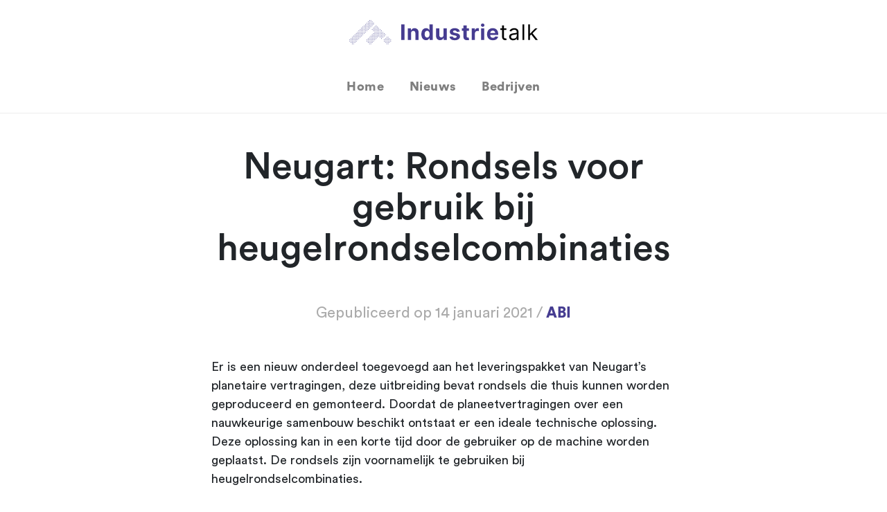

--- FILE ---
content_type: text/html; charset=UTF-8
request_url: https://industrietalk.nl/industrie/neugart-rondsels/
body_size: 6699
content:
<!doctype html>
<html lang="nl-NL">
<head>
	<meta charset="UTF-8">
	<meta name="viewport" content="width=device-width, initial-scale=1">
	<link rel="profile" href="https://gmpg.org/xfn/11">

  <meta http-equiv="x-dns-prefetch-control" content="on">
<link rel="dns-prefetch" href="//fonts.googleapis.com/"/>
<link rel="dns-prefetch" href="//www.google-analytics.com"/><meta name='robots' content='index, follow, max-image-preview:large, max-snippet:-1, max-video-preview:-1' />
<script type="text/javascript">
/* <![CDATA[ */
window.koko_analytics = {"url":"https:\/\/industrietalk.nl\/koko-analytics-collect.php","site_url":"https:\/\/industrietalk.nl","post_id":1498,"path":"\/industrie\/neugart-rondsels\/","method":"cookie","use_cookie":true};
/* ]]> */
</script>

	<!-- This site is optimized with the Yoast SEO plugin v24.5 - https://yoast.com/wordpress/plugins/seo/ -->
	<title>Neugart: Rondsels voor gebruik bij heugelrondselcombinaties</title>
	<meta name="description" content="De uitbreiding van Neugarts planetaire vertragingskasten bevatten rondsels die thuis kunnen worden geproduceerd en gemonteerd." />
	<link rel="canonical" href="https://industrietalk.nl/industrie/neugart-rondsels/" />
	<meta property="og:locale" content="nl_NL" />
	<meta property="og:type" content="article" />
	<meta property="og:title" content="Neugart: Rondsels voor gebruik bij heugelrondselcombinaties" />
	<meta property="og:description" content="De uitbreiding van Neugarts planetaire vertragingskasten bevatten rondsels die thuis kunnen worden geproduceerd en gemonteerd." />
	<meta property="og:url" content="https://industrietalk.nl/industrie/neugart-rondsels/" />
	<meta property="og:site_name" content="IndustrieTalk" />
	<meta property="article:published_time" content="2021-01-14T09:00:41+00:00" />
	<meta property="article:modified_time" content="2023-02-10T10:27:44+00:00" />
	<meta property="og:image" content="https://industrietalk.nl/wp-content/uploads/2021/01/Rondsel5-e1610115064384.jpeg" />
	<meta property="og:image:width" content="300" />
	<meta property="og:image:height" content="164" />
	<meta property="og:image:type" content="image/jpeg" />
	<meta name="author" content="jens" />
	<meta name="twitter:card" content="summary_large_image" />
	<meta name="twitter:label1" content="Geschreven door" />
	<meta name="twitter:data1" content="jens" />
	<meta name="twitter:label2" content="Geschatte leestijd" />
	<meta name="twitter:data2" content="1 minuut" />
	<script type="application/ld+json" class="yoast-schema-graph">{"@context":"https://schema.org","@graph":[{"@type":"Article","@id":"https://industrietalk.nl/industrie/neugart-rondsels/#article","isPartOf":{"@id":"https://industrietalk.nl/industrie/neugart-rondsels/"},"author":{"name":"jens","@id":"https://industrietalk.nl/#/schema/person/9a3d2b3c549b6e20981dfc890d64b9ba"},"headline":"Neugart: Rondsels voor gebruik bij heugelrondselcombinaties","datePublished":"2021-01-14T09:00:41+00:00","dateModified":"2023-02-10T10:27:44+00:00","mainEntityOfPage":{"@id":"https://industrietalk.nl/industrie/neugart-rondsels/"},"wordCount":241,"publisher":{"@id":"https://industrietalk.nl/#organization"},"image":{"@id":"https://industrietalk.nl/industrie/neugart-rondsels/#primaryimage"},"thumbnailUrl":"https://industrietalk.nl/wp-content/uploads/2021/01/Rondsel5-e1610115064384.jpeg","keywords":["neugart","rondsels","vertragingskasten"],"articleSection":["Industrie"],"inLanguage":"nl-NL"},{"@type":"WebPage","@id":"https://industrietalk.nl/industrie/neugart-rondsels/","url":"https://industrietalk.nl/industrie/neugart-rondsels/","name":"Neugart: Rondsels voor gebruik bij heugelrondselcombinaties","isPartOf":{"@id":"https://industrietalk.nl/#website"},"primaryImageOfPage":{"@id":"https://industrietalk.nl/industrie/neugart-rondsels/#primaryimage"},"image":{"@id":"https://industrietalk.nl/industrie/neugart-rondsels/#primaryimage"},"thumbnailUrl":"https://industrietalk.nl/wp-content/uploads/2021/01/Rondsel5-e1610115064384.jpeg","datePublished":"2021-01-14T09:00:41+00:00","dateModified":"2023-02-10T10:27:44+00:00","description":"De uitbreiding van Neugarts planetaire vertragingskasten bevatten rondsels die thuis kunnen worden geproduceerd en gemonteerd.","breadcrumb":{"@id":"https://industrietalk.nl/industrie/neugart-rondsels/#breadcrumb"},"inLanguage":"nl-NL","potentialAction":[{"@type":"ReadAction","target":["https://industrietalk.nl/industrie/neugart-rondsels/"]}]},{"@type":"ImageObject","inLanguage":"nl-NL","@id":"https://industrietalk.nl/industrie/neugart-rondsels/#primaryimage","url":"https://industrietalk.nl/wp-content/uploads/2021/01/Rondsel5-e1610115064384.jpeg","contentUrl":"https://industrietalk.nl/wp-content/uploads/2021/01/Rondsel5-e1610115064384.jpeg","width":300,"height":164},{"@type":"BreadcrumbList","@id":"https://industrietalk.nl/industrie/neugart-rondsels/#breadcrumb","itemListElement":[{"@type":"ListItem","position":1,"name":"Home","item":"https://industrietalk.nl/"},{"@type":"ListItem","position":2,"name":"Nieuws","item":"https://industrietalk.nl/nieuws/"},{"@type":"ListItem","position":3,"name":"Neugart: Rondsels voor gebruik bij heugelrondselcombinaties"}]},{"@type":"WebSite","@id":"https://industrietalk.nl/#website","url":"https://industrietalk.nl/","name":"IndustrieTalk","description":"Industrie Talk","publisher":{"@id":"https://industrietalk.nl/#organization"},"potentialAction":[{"@type":"SearchAction","target":{"@type":"EntryPoint","urlTemplate":"https://industrietalk.nl/?s={search_term_string}"},"query-input":{"@type":"PropertyValueSpecification","valueRequired":true,"valueName":"search_term_string"}}],"inLanguage":"nl-NL"},{"@type":"Organization","@id":"https://industrietalk.nl/#organization","name":"IndustrieTalk","url":"https://industrietalk.nl/","logo":{"@type":"ImageObject","inLanguage":"nl-NL","@id":"https://industrietalk.nl/#/schema/logo/image/","url":"https://industrietalk.nl/wp-content/uploads/2020/04/icon.png","contentUrl":"https://industrietalk.nl/wp-content/uploads/2020/04/icon.png","width":150,"height":150,"caption":"IndustrieTalk"},"image":{"@id":"https://industrietalk.nl/#/schema/logo/image/"}},{"@type":"Person","@id":"https://industrietalk.nl/#/schema/person/9a3d2b3c549b6e20981dfc890d64b9ba","name":"jens","image":{"@type":"ImageObject","inLanguage":"nl-NL","@id":"https://industrietalk.nl/#/schema/person/image/","url":"https://secure.gravatar.com/avatar/93f285fbd62306c6a5542a20642a21fb?s=96&d=mm&r=g","contentUrl":"https://secure.gravatar.com/avatar/93f285fbd62306c6a5542a20642a21fb?s=96&d=mm&r=g","caption":"jens"}}]}</script>
	<!-- / Yoast SEO plugin. -->


<link rel="alternate" type="application/rss+xml" title="IndustrieTalk &raquo; feed" href="https://industrietalk.nl/feed/" />
<style id='classic-theme-styles-inline-css' type='text/css'>
/*! This file is auto-generated */
.wp-block-button__link{color:#fff;background-color:#32373c;border-radius:9999px;box-shadow:none;text-decoration:none;padding:calc(.667em + 2px) calc(1.333em + 2px);font-size:1.125em}.wp-block-file__button{background:#32373c;color:#fff;text-decoration:none}
</style>
<style id='global-styles-inline-css' type='text/css'>
body{--wp--preset--color--black: #000000;--wp--preset--color--cyan-bluish-gray: #abb8c3;--wp--preset--color--white: #ffffff;--wp--preset--color--pale-pink: #f78da7;--wp--preset--color--vivid-red: #cf2e2e;--wp--preset--color--luminous-vivid-orange: #ff6900;--wp--preset--color--luminous-vivid-amber: #fcb900;--wp--preset--color--light-green-cyan: #7bdcb5;--wp--preset--color--vivid-green-cyan: #00d084;--wp--preset--color--pale-cyan-blue: #8ed1fc;--wp--preset--color--vivid-cyan-blue: #0693e3;--wp--preset--color--vivid-purple: #9b51e0;--wp--preset--gradient--vivid-cyan-blue-to-vivid-purple: linear-gradient(135deg,rgba(6,147,227,1) 0%,rgb(155,81,224) 100%);--wp--preset--gradient--light-green-cyan-to-vivid-green-cyan: linear-gradient(135deg,rgb(122,220,180) 0%,rgb(0,208,130) 100%);--wp--preset--gradient--luminous-vivid-amber-to-luminous-vivid-orange: linear-gradient(135deg,rgba(252,185,0,1) 0%,rgba(255,105,0,1) 100%);--wp--preset--gradient--luminous-vivid-orange-to-vivid-red: linear-gradient(135deg,rgba(255,105,0,1) 0%,rgb(207,46,46) 100%);--wp--preset--gradient--very-light-gray-to-cyan-bluish-gray: linear-gradient(135deg,rgb(238,238,238) 0%,rgb(169,184,195) 100%);--wp--preset--gradient--cool-to-warm-spectrum: linear-gradient(135deg,rgb(74,234,220) 0%,rgb(151,120,209) 20%,rgb(207,42,186) 40%,rgb(238,44,130) 60%,rgb(251,105,98) 80%,rgb(254,248,76) 100%);--wp--preset--gradient--blush-light-purple: linear-gradient(135deg,rgb(255,206,236) 0%,rgb(152,150,240) 100%);--wp--preset--gradient--blush-bordeaux: linear-gradient(135deg,rgb(254,205,165) 0%,rgb(254,45,45) 50%,rgb(107,0,62) 100%);--wp--preset--gradient--luminous-dusk: linear-gradient(135deg,rgb(255,203,112) 0%,rgb(199,81,192) 50%,rgb(65,88,208) 100%);--wp--preset--gradient--pale-ocean: linear-gradient(135deg,rgb(255,245,203) 0%,rgb(182,227,212) 50%,rgb(51,167,181) 100%);--wp--preset--gradient--electric-grass: linear-gradient(135deg,rgb(202,248,128) 0%,rgb(113,206,126) 100%);--wp--preset--gradient--midnight: linear-gradient(135deg,rgb(2,3,129) 0%,rgb(40,116,252) 100%);--wp--preset--font-size--small: 13px;--wp--preset--font-size--medium: 20px;--wp--preset--font-size--large: 36px;--wp--preset--font-size--x-large: 42px;--wp--preset--spacing--20: 0.44rem;--wp--preset--spacing--30: 0.67rem;--wp--preset--spacing--40: 1rem;--wp--preset--spacing--50: 1.5rem;--wp--preset--spacing--60: 2.25rem;--wp--preset--spacing--70: 3.38rem;--wp--preset--spacing--80: 5.06rem;--wp--preset--shadow--natural: 6px 6px 9px rgba(0, 0, 0, 0.2);--wp--preset--shadow--deep: 12px 12px 50px rgba(0, 0, 0, 0.4);--wp--preset--shadow--sharp: 6px 6px 0px rgba(0, 0, 0, 0.2);--wp--preset--shadow--outlined: 6px 6px 0px -3px rgba(255, 255, 255, 1), 6px 6px rgba(0, 0, 0, 1);--wp--preset--shadow--crisp: 6px 6px 0px rgba(0, 0, 0, 1);}:where(.is-layout-flex){gap: 0.5em;}:where(.is-layout-grid){gap: 0.5em;}body .is-layout-flex{display: flex;}body .is-layout-flex{flex-wrap: wrap;align-items: center;}body .is-layout-flex > *{margin: 0;}body .is-layout-grid{display: grid;}body .is-layout-grid > *{margin: 0;}:where(.wp-block-columns.is-layout-flex){gap: 2em;}:where(.wp-block-columns.is-layout-grid){gap: 2em;}:where(.wp-block-post-template.is-layout-flex){gap: 1.25em;}:where(.wp-block-post-template.is-layout-grid){gap: 1.25em;}.has-black-color{color: var(--wp--preset--color--black) !important;}.has-cyan-bluish-gray-color{color: var(--wp--preset--color--cyan-bluish-gray) !important;}.has-white-color{color: var(--wp--preset--color--white) !important;}.has-pale-pink-color{color: var(--wp--preset--color--pale-pink) !important;}.has-vivid-red-color{color: var(--wp--preset--color--vivid-red) !important;}.has-luminous-vivid-orange-color{color: var(--wp--preset--color--luminous-vivid-orange) !important;}.has-luminous-vivid-amber-color{color: var(--wp--preset--color--luminous-vivid-amber) !important;}.has-light-green-cyan-color{color: var(--wp--preset--color--light-green-cyan) !important;}.has-vivid-green-cyan-color{color: var(--wp--preset--color--vivid-green-cyan) !important;}.has-pale-cyan-blue-color{color: var(--wp--preset--color--pale-cyan-blue) !important;}.has-vivid-cyan-blue-color{color: var(--wp--preset--color--vivid-cyan-blue) !important;}.has-vivid-purple-color{color: var(--wp--preset--color--vivid-purple) !important;}.has-black-background-color{background-color: var(--wp--preset--color--black) !important;}.has-cyan-bluish-gray-background-color{background-color: var(--wp--preset--color--cyan-bluish-gray) !important;}.has-white-background-color{background-color: var(--wp--preset--color--white) !important;}.has-pale-pink-background-color{background-color: var(--wp--preset--color--pale-pink) !important;}.has-vivid-red-background-color{background-color: var(--wp--preset--color--vivid-red) !important;}.has-luminous-vivid-orange-background-color{background-color: var(--wp--preset--color--luminous-vivid-orange) !important;}.has-luminous-vivid-amber-background-color{background-color: var(--wp--preset--color--luminous-vivid-amber) !important;}.has-light-green-cyan-background-color{background-color: var(--wp--preset--color--light-green-cyan) !important;}.has-vivid-green-cyan-background-color{background-color: var(--wp--preset--color--vivid-green-cyan) !important;}.has-pale-cyan-blue-background-color{background-color: var(--wp--preset--color--pale-cyan-blue) !important;}.has-vivid-cyan-blue-background-color{background-color: var(--wp--preset--color--vivid-cyan-blue) !important;}.has-vivid-purple-background-color{background-color: var(--wp--preset--color--vivid-purple) !important;}.has-black-border-color{border-color: var(--wp--preset--color--black) !important;}.has-cyan-bluish-gray-border-color{border-color: var(--wp--preset--color--cyan-bluish-gray) !important;}.has-white-border-color{border-color: var(--wp--preset--color--white) !important;}.has-pale-pink-border-color{border-color: var(--wp--preset--color--pale-pink) !important;}.has-vivid-red-border-color{border-color: var(--wp--preset--color--vivid-red) !important;}.has-luminous-vivid-orange-border-color{border-color: var(--wp--preset--color--luminous-vivid-orange) !important;}.has-luminous-vivid-amber-border-color{border-color: var(--wp--preset--color--luminous-vivid-amber) !important;}.has-light-green-cyan-border-color{border-color: var(--wp--preset--color--light-green-cyan) !important;}.has-vivid-green-cyan-border-color{border-color: var(--wp--preset--color--vivid-green-cyan) !important;}.has-pale-cyan-blue-border-color{border-color: var(--wp--preset--color--pale-cyan-blue) !important;}.has-vivid-cyan-blue-border-color{border-color: var(--wp--preset--color--vivid-cyan-blue) !important;}.has-vivid-purple-border-color{border-color: var(--wp--preset--color--vivid-purple) !important;}.has-vivid-cyan-blue-to-vivid-purple-gradient-background{background: var(--wp--preset--gradient--vivid-cyan-blue-to-vivid-purple) !important;}.has-light-green-cyan-to-vivid-green-cyan-gradient-background{background: var(--wp--preset--gradient--light-green-cyan-to-vivid-green-cyan) !important;}.has-luminous-vivid-amber-to-luminous-vivid-orange-gradient-background{background: var(--wp--preset--gradient--luminous-vivid-amber-to-luminous-vivid-orange) !important;}.has-luminous-vivid-orange-to-vivid-red-gradient-background{background: var(--wp--preset--gradient--luminous-vivid-orange-to-vivid-red) !important;}.has-very-light-gray-to-cyan-bluish-gray-gradient-background{background: var(--wp--preset--gradient--very-light-gray-to-cyan-bluish-gray) !important;}.has-cool-to-warm-spectrum-gradient-background{background: var(--wp--preset--gradient--cool-to-warm-spectrum) !important;}.has-blush-light-purple-gradient-background{background: var(--wp--preset--gradient--blush-light-purple) !important;}.has-blush-bordeaux-gradient-background{background: var(--wp--preset--gradient--blush-bordeaux) !important;}.has-luminous-dusk-gradient-background{background: var(--wp--preset--gradient--luminous-dusk) !important;}.has-pale-ocean-gradient-background{background: var(--wp--preset--gradient--pale-ocean) !important;}.has-electric-grass-gradient-background{background: var(--wp--preset--gradient--electric-grass) !important;}.has-midnight-gradient-background{background: var(--wp--preset--gradient--midnight) !important;}.has-small-font-size{font-size: var(--wp--preset--font-size--small) !important;}.has-medium-font-size{font-size: var(--wp--preset--font-size--medium) !important;}.has-large-font-size{font-size: var(--wp--preset--font-size--large) !important;}.has-x-large-font-size{font-size: var(--wp--preset--font-size--x-large) !important;}
.wp-block-navigation a:where(:not(.wp-element-button)){color: inherit;}
:where(.wp-block-post-template.is-layout-flex){gap: 1.25em;}:where(.wp-block-post-template.is-layout-grid){gap: 1.25em;}
:where(.wp-block-columns.is-layout-flex){gap: 2em;}:where(.wp-block-columns.is-layout-grid){gap: 2em;}
.wp-block-pullquote{font-size: 1.5em;line-height: 1.6;}
</style>
<link rel='stylesheet' id='merkelijkheid-bootstrap-css' href='https://industrietalk.nl/wp-content/themes/merkelijkheid_basic/css/bootstrap/bootstrap.min.css?ver=6.5.7' type='text/css' media='all' />
<link rel='stylesheet' id='merkelijkheid-font-css' href='https://industrietalk.nl/wp-content/themes/merkelijkheid_basic/css/font/font.css?ver=6.5.7' type='text/css' media='all' />
<link rel='stylesheet' id='merkelijkheid-style-css' href='https://industrietalk.nl/wp-content/themes/merkelijkheid_basic/style.css?ver=6.5.7' type='text/css' media='all' />
<script type="text/javascript" src="https://industrietalk.nl/wp-includes/js/jquery/jquery.min.js?ver=3.7.1" id="jquery-core-js"></script>
<script type="text/javascript" src="https://industrietalk.nl/wp-includes/js/jquery/jquery-migrate.min.js?ver=3.4.1" id="jquery-migrate-js"></script>
<link rel="https://api.w.org/" href="https://industrietalk.nl/wp-json/" /><link rel="alternate" type="application/json" href="https://industrietalk.nl/wp-json/wp/v2/posts/1498" /><meta name="generator" content="WordPress 6.5.7" />
<link rel='shortlink' href='https://industrietalk.nl/?p=1498' />
<link rel="alternate" type="application/json+oembed" href="https://industrietalk.nl/wp-json/oembed/1.0/embed?url=https%3A%2F%2Findustrietalk.nl%2Findustrie%2Fneugart-rondsels%2F" />
<link rel="alternate" type="text/xml+oembed" href="https://industrietalk.nl/wp-json/oembed/1.0/embed?url=https%3A%2F%2Findustrietalk.nl%2Findustrie%2Fneugart-rondsels%2F&#038;format=xml" />
<link rel="icon" href="https://industrietalk.nl/wp-content/uploads/2020/04/icon.png" sizes="32x32" />
<link rel="icon" href="https://industrietalk.nl/wp-content/uploads/2020/04/icon.png" sizes="192x192" />
<link rel="apple-touch-icon" href="https://industrietalk.nl/wp-content/uploads/2020/04/icon.png" />
<meta name="msapplication-TileImage" content="https://industrietalk.nl/wp-content/uploads/2020/04/icon.png" />
<!-- Google Tag Manager -->
<script>(function(w,d,s,l,i){w[l]=w[l]||[];w[l].push({'gtm.start':
new Date().getTime(),event:'gtm.js'});var f=d.getElementsByTagName(s)[0],
j=d.createElement(s),dl=l!='dataLayer'?'&l='+l:'';j.async=true;j.src=
'https://www.googletagmanager.com/gtm.js?id='+i+dl;f.parentNode.insertBefore(j,f);
})(window,document,'script','dataLayer','GTM-W86NTC8');</script>
<!-- End Google Tag Manager -->
</head>

<body class="post-template-default single single-post postid-1498 single-format-standard">
<!-- Google Tag Manager (noscript) -->
<noscript><iframe src="https://www.googletagmanager.com/ns.html?id=GTM-W86NTC8"
height="0" width="0" style="display:none;visibility:hidden"></iframe></noscript>
<!-- End Google Tag Manager (noscript) -->
<div id="page" class="site">
	<header id="masthead" class="site-header pt-2 pt-md-4 text-center pb-3">
  <a class="navbar-brand mb-4 mx-0 pb-3" href="https://industrietalk.nl/"><img src="https://industrietalk.nl/wp-content/themes/merkelijkheid_basic/img/logo.svg"></a>
      <nav class="navbar navbar-expand-lg navbar-light">
        <button class="navbar-toggler" type="button" data-toggle="collapse" data-target="#headmenu" aria-controls="headmenu" aria-expanded="false" aria-label="Toggle navigation"><span class="navbar-toggler-icon"></span></button>
        <div class="collapse navbar-collapse" id="headmenu">
          <div class="navbar-nav ml-auto mr-auto"><ul id="primary-menu" class="navbar-nav ml-auto mr-auto"><li id="menu-item-8" class="nav-item menu-item menu-item-type-custom menu-item-object-custom menu-item-home menu-item-8"><a title="Home" href="https://industrietalk.nl/" class="nav-link">Home</a></li>
<li id="menu-item-484" class="nav-item menu-item menu-item-type-post_type menu-item-object-page current_page_parent menu-item-484"><a title="Nieuws" href="https://industrietalk.nl/nieuws/" class="nav-link">Nieuws</a></li>
<li id="menu-item-515" class="nav-item menu-item menu-item-type-post_type menu-item-object-page menu-item-515"><a title="Bedrijven" href="https://industrietalk.nl/bedrijven/" class="nav-link">Bedrijven</a></li>
</ul></div>      
        </div>
      </nav>
	</header><!-- #masthead -->
	<div id="single_post" class="content-area">
		<main id="main" class="site-main">

		
<section class="singleblog py-5" id="post-1498">
    <div class="container text-center">
        <h1>Neugart: Rondsels voor gebruik bij heugelrondselcombinaties</h1>
        <div class="postedon py-5"><span class="posted-on">Gepubliceerd op <span rel="bookmark"><time class="entry-date published" datetime="2021-01-14T10:00:41+01:00">14 januari 2021</time></span></span> / <a href="https://industrietalk.nl/bedrijven/abi/">ABI</a></div>
        <div class="row text-left">
            <div class="col-12">
                <p>Er is een nieuw onderdeel toegevoegd aan het leveringspakket van Neugart’s planetaire vertragingen, deze uitbreiding bevat rondsels die thuis kunnen worden geproduceerd en gemonteerd. Doordat de planeetvertragingen over een nauwkeurige samenbouw beschikt ontstaat er een ideale technische oplossing. Deze oplossing kan in een korte tijd door de gebruiker op de machine worden geplaatst. De rondsels zijn voornamelijk te gebruiken bij heugelrondselcombinaties.</p>
<h2>2 typen rondsels voor planetaire vertragingen</h2>
<p><img decoding="async" class="alignright size-full wp-image-1499" src="https://industrietalk.nl/wp-content/uploads/2021/01/Rondsel5.jpeg" alt="" width="300" height="164" />De door Neugart geproduceerde rondsels worden thuis geproduceerd en gemonteerd. Er zijn twee verschillende typen rondsels ontwikkeld en te verkrijgen:</p>
<ol>
<li>PK1: geschikt voor spline-montage volgens DIN 5480.</li>
<li>PM1: geschikt voor montage op de roterende flens van de vertragingskast, volgens EN ISO 9409-1.</li>
</ol>
<p>Beide types zijn leverbaar met zowel schuine als rechte vertanding. Doordat zij allebei leverbaar zijn met verschillende vertandingen heeft de gebruiker uitgebreide keuze uit een aantal varianten. De rondsels zijn ter beschikking in module 2,3,4 en 5. Gebruikers krijgen de perfecte oplossing aangeboden door de toepassingsmogelijkheden van de planeetvertraging en een gemonteerd rondsel. Er zijn acht verschillende series planeetvertragingen waarop de rondsels op gemonteerd kunnen worden.</p>
<h2>Neugart planetaire vertragingskasten</h2>
<p>Neugart is met twintig vertegenwoordigingen in alle belangrijke industriële landen vertegenwoordigd, zo produceren en leveren zij wereldwijd. De productie van de planetaire vertragingen is grotendeels gevestigd in Kippenheim. Verder wordt de hoge kwaliteit en snellere levering gegarandeerd doordat er ook vestigingen zitten in de USA en China, zij zorgen voor toelevering op de lokale markt.</p>
<p>&nbsp;</p>
<p>&nbsp;</p>
<p>&nbsp;</p>
<p>&nbsp;</p>
            </div>
            <div class="col-12">
            <a target="_blank" href="https://www.abi.nl/actueel/nieuws/neugart-planeetvertragingen-met-gemonteerd-rondsel/" rel="nofollow">Bron van het artikel</a>
            </div>
        </div>
    </div>
</section>

<section class="py-5">
    <div class="container text-center">
    <h2>Post onderwerpen</h2>
<a href="https://industrietalk.nl/tag/neugart/">neugart</a> | <a href="https://industrietalk.nl/tag/rondsels/">rondsels</a> | <a href="https://industrietalk.nl/tag/vertragingskasten/">vertragingskasten</a>
</div>
</section>

                    <section id="bedrijf_info" class="d-none">
	<div class="container">
		<div class="row">
			<div class="col-md-4">
				<div class="logowrapper d-flex align-items-center">
					<div class="logoin">
						<img width="250" src="https://industrietalk.nl/wp-content/uploads/2020/04/ABI-1.png">
					</div>
				</div>
			</div>
			<div class="col-md-8 d-flex align-items-center">
				<div class="bedrijfinfo">
				<h3 class="h1">ABI</h3>
				<h4 class="formele_naam">ABI</h4>
				<div class="adress">
				<p>A. Hofmanweg 60<br>
				2031 BL Haarlem<br>
				Nederland				</div>
				</div>
			</div>
		</div>
	</div>
</section>
        		<script type="text/javascript">
    	(function($) {
				$( "img.wp-image-1499" ).parent().append( "<div class='debron'>B<span class='bronin'>https://www.abi.nl/actueel/nieuws/neugart-planeetvertragingen-met-gemonteerd-rondsel/</span></div>" );
		 		})(jQuery);
		</script>
		
		</main><!-- #main -->
	</div><!-- #primary -->

<section id="footer">

<div class="container">
  <div class="row">
    <div class="col-md-4">
      <h4>Populaire onderwerpen</h4>
      <a href="https://industrietalk.nl/tag/industrie/" rel="tag">industrie</a>, <a href="https://industrietalk.nl/tag/aandrijftechniek/" rel="tag">aandrijftechniek</a>, <a href="https://industrietalk.nl/tag/automatisering/" rel="tag">automatisering</a>, <a href="https://industrietalk.nl/tag/tandwielkast/" rel="tag">tandwielkast</a>, <a href="https://industrietalk.nl/tag/hydrauliek/" rel="tag">hydrauliek</a>, <a href="https://industrietalk.nl/tag/industrie-4-0/" rel="tag">industrie 4.0</a>, <a href="https://industrietalk.nl/tag/aandrijfsysteem/" rel="tag">aandrijfsysteem</a>, <a href="https://industrietalk.nl/tag/digital-industry/" rel="tag">digital industry</a>, <a href="https://industrietalk.nl/tag/digitale-industrie/" rel="tag">digitale industrie</a>, <a href="https://industrietalk.nl/tag/vertragingskast/" rel="tag">Vertragingskast</a>, <a href="https://industrietalk.nl/tag/artificial-intelligence/" rel="tag">artificial intelligence</a>, <a href="https://industrietalk.nl/tag/biowetenschap/" rel="tag">biowetenschap</a>, <a href="https://industrietalk.nl/tag/hydraulische-componenten/" rel="tag">hydraulische componenten</a>, <a href="https://industrietalk.nl/tag/iot/" rel="tag">IoT</a>, <a href="https://industrietalk.nl/tag/levenswetenschap/" rel="tag">levenswetenschap</a>, <a href="https://industrietalk.nl/tag/motor/" rel="tag">motor</a>, <a href="https://industrietalk.nl/tag/predictive-maintenance/" rel="tag">predictive maintenance</a>, <a href="https://industrietalk.nl/tag/rondsel/" rel="tag">rondsel</a>, <a href="https://industrietalk.nl/tag/aandrijfketting/" rel="tag">aandrijfketting</a>, <a href="https://industrietalk.nl/tag/aandrijving/" rel="tag">aandrijving</a>    </div>
    <div class="col-md-4">
      <a href="https://industrietalk.nl/merkelijkheid/">Merkelijkheid nieuwsbrief</a>
    </div>
    <div class="col-md-4"></div>
  </div>

</div>


</section>
</div><!-- #page -->


<!-- Koko Analytics v2.1.3 - https://www.kokoanalytics.com/ -->
<script type="text/javascript">
/* <![CDATA[ */
!function(){var e=window,r=e.koko_analytics;r.trackPageview=function(e,t){"prerender"==document.visibilityState||/bot|crawl|spider|seo|lighthouse|facebookexternalhit|preview/i.test(navigator.userAgent)||navigator.sendBeacon(r.url,new URLSearchParams({pa:e,po:t,r:0==document.referrer.indexOf(r.site_url)?"":document.referrer,m:r.use_cookie?"c":r.method[0]}))},e.addEventListener("load",function(){r.trackPageview(r.path,r.post_id)})}();
/* ]]> */
</script>

<script type="text/javascript" src="https://industrietalk.nl/wp-content/themes/merkelijkheid_basic/js/popper/popper.min.js" id="merkelijkheid-popper-js"></script>
<script type="text/javascript" src="https://industrietalk.nl/wp-content/themes/merkelijkheid_basic/js/bootstrap/bootstrap.min.js" id="merkelijkheid-bootstrap-js"></script>
<script type="text/javascript" src="https://industrietalk.nl/wp-content/themes/merkelijkheid_basic/js/customizer.js" id="merkelijkheid-customizer-js"></script>

</body>
</html>

--- FILE ---
content_type: text/css
request_url: https://industrietalk.nl/wp-content/themes/merkelijkheid_basic/css/font/font.css?ver=6.5.7
body_size: 87
content:
@font-face{font-family:CircularStd;src:url(CircularStd-Black.eot);src:url(CircularStd-Black.eot?#iefix) format("embedded-opentype"),url(CircularStd-Black.woff) format("woff"),url(CircularStd-Black.ttf) format("truetype"),url(CircularStd-Black.svg#bcc26993292869431e54c666aafa8fcd) format("svg");font-weight:800;font-style:normal}@font-face{font-family:CircularStd;src:url(CircularStd-BlackItalic.eot);src:url(CircularStd-BlackItalic.eot?#iefix) format("embedded-opentype"),url(CircularStd-BlackItalic.woff) format("woff"),url(CircularStd-BlackItalic.ttf) format("truetype"),url(CircularStd-BlackItalic.svg#bcc26993292869431e54c666aafa8fcd) format("svg");font-weight:800;font-style:italic}@font-face{font-family:CircularStd;src:url(CircularStd-Bold.eot);src:url(CircularStd-Bold.eot?#iefix) format("embedded-opentype"),url(CircularStd-Bold.woff) format("woff"),url(CircularStd-Bold.ttf) format("truetype"),url(CircularStd-Bold.svg#bcc26993292869431e54c666aafa8fcd) format("svg");font-weight:600;font-style:normal}@font-face{font-family:CircularStd;src:url(CircularStd-BoldItalic.eot);src:url(CircularStd-BoldItalic.eot?#iefix) format("embedded-opentype"),url(CircularStd-BoldItalic.woff) format("woff"),url(CircularStd-BoldItalic.ttf) format("truetype"),url(CircularStd-BoldItalic.svg#bcc26993292869431e54c666aafa8fcd) format("svg");font-weight:600;font-style:italic}@font-face{font-family:CircularStd;src:url(CircularStd-Medium.eot);src:url(CircularStd-Medium.eot?#iefix) format("embedded-opentype"),url(CircularStd-Medium.woff) format("woff"),url(CircularStd-Medium.ttf) format("truetype"),url(CircularStd-Medium.svg#bcc26993292869431e54c666aafa8fcd) format("svg");font-weight:500;font-style:normal}@font-face{font-family:CircularStd;src:url(CircularStd-MediumItalic.eot);src:url(CircularStd-MediumItalic.eot?#iefix) format("embedded-opentype"),url(CircularStd-MediumItalic.woff) format("woff"),url(CircularStd-MediumItalic.ttf) format("truetype"),url(CircularStd-MediumItalic.svg#bcc26993292869431e54c666aafa8fcd) format("svg");font-weight:500;font-style:italic}@font-face{font-family:CircularStd;src:url(CircularStd-Book.eot);src:url(CircularStd-Book.eot?#iefix) format("embedded-opentype"),url(CircularStd-Book.woff) format("woff"),url(CircularStd-Book.ttf) format("truetype"),url(CircularStd-Book.svg#bcc26993292869431e54c666aafa8fcd) format("svg");font-weight:400;font-style:normal}@font-face{font-family:CircularStd;src:url(CircularStd-BookItalic.eot);src:url(CircularStd-BookItalic.eot?#iefix) format("embedded-opentype"),url(CircularStd-BookItalic.woff) format("woff"),url(CircularStd-BookItalic.ttf) format("truetype"),url(CircularStd-BookItalic.svg#bcc26993292869431e54c666aafa8fcd) format("svg");font-weight:400;font-style:italic}

--- FILE ---
content_type: text/css
request_url: https://industrietalk.nl/wp-content/themes/merkelijkheid_basic/style.css?ver=6.5.7
body_size: 1794
content:
/*!
Theme Name: merkelijkheid_basic
Theme URI: https://merkelijkheid.nl
Author: Jens
Author URI: http://merkelijkheid.com
Version: 1.0.0
License: GNU General Public License v2 or later
License URI: LICENSE
Text Domain: merkelijkheid
 */
html{
    -webkit-font-smoothing: antialiased;
    -moz-osx-font-smoothing: grayscale;
    text-rendering: optimizeLegibility;
}
body{
    -webkit-font-smoothing: antialiased;
    -moz-osx-font-smoothing: grayscale;
    text-rendering: optimizeLegibility;
    font-family: "CircularStd";
    font-weight: 400;
    font-size: 1em;
}
*:focus {
    outline: 0 !important;
}
a:not(.blogcollink) {
    color: #463d91;
    font-weight: 800;
}
.blogcollink{
    color: #212529;
}
.blogcollink:hover{
    text-decoration: none;
}
img{
    width: 100%;
    height: auto;
}
h2{
    font-weight: 800;
    margin-bottom: .5rem;
    margin-top: 1.5rem;
}
blockquote {
    display: block;
    margin-left: 0;
    border-left: 5px solid #463e90;
    padding: 2.5em;
    font-style: italic;
    background: #e1e1ed;
    position: relative;
    width: 100%;
    max-width: 100%;
    float: left;
    margin: 1em 0 2em 0;
}
blockquote p:last-child{
    margin-bottom: 0;
}
blockquote:before{
    content: "“";
    position: absolute;
    font-size: 5em;
    opacity: 0.5;
    top: 15px;
    left: 5px;
    line-height: 50px;
}
blockquote:after{
    content: "”";
    position: absolute;
    font-size: 5em;
    opacity: 0.5;
    bottom: 5px;
    right: 15px;
    line-height: 0px;
}
.alignright,.alignleft,.aligncenter{
    width: 100%;
    float: none;
    margin: 0;
    height: auto;
}
.nav-link{
    letter-spacing: 0.51px;
    font-size: 1.145em;
    font-weight: 500;
}
.afbeelding_bg{
    width: 100%;
    height: 450px;
    background-color: #ededed;
    background-position: center;
    background-size: cover;
    border: 1px solid rgba(70, 60, 145, 1);
}
.logowrapper{
    width: 100%;
    height: 450px;
    position: relative;
}
.logowrapper:after{
    content: "";
    position: absolute;
    right: 2em;
    width: 1000px;
    height: 100%;
    background:#463d91;
    overflow: hidden;
}
.logoin{
    background-color: #fff;
    padding: 15px;
    margin: 0 0 0 auto;
    line-height: 290px;
    z-index: 2;
}
#bedrijf_info{
    background: rgba(70, 60, 145, 0.075);
}
.formele_naam{
    opacity: .6;
}
.bedrijf_in{
    border: 1px solid #ededed;
    padding: 15px;
    height: 200px;
    text-align: center;
    overflow: hidden;
    background-color: #fff;
}
.bedrijf_in h1{
    margin-top: 1em;
    font-size: 1.5em;
    color: #000;
    display: inline-block;
    width: 100%;
}
.bedrijf_in_in{
    margin: 0 auto;
    text-align: center;
}

#masthead{
    border-bottom: 1px solid #ededed;
}
.featimg{
    width: 100%;
    height: 250px;
    background-size: cover;
    background-position: center;
    border: 5px solid #fff;
    position: relative;
}
#newsrow{
    background: #f7f7f7;
}
.newsboxin{
    background: #ffffff;
    padding: 1em;
    border-bottom: 2px solid #ededed;
}
.blogcollink:hover .newsboxin{
    border-bottom: 2px solid #463d91;
}
h1.underline{
    position: relative;
    font-size: 2em;
}
.underline:after{
    content: "";
    position: absolute;
    width: 100%;
    border-bottom: 2px solid #463d91;
    bottom: 0;
    left:0;
    max-width: 60%;
}

.companylogo{
    width: 100px;
    height: 25px;
    display: block;
    background-size: contain;
    background-position: left center;
    filter: grayscale(1);
    background-repeat: no-repeat;
    margin-top: 15px;
}
.h1top{
    display: block;
    color: rgba(70, 62, 144, 0.5215686274509804);
    font-weight: 800;
}
.bedrijfwolk{
    display: block;
    background-size: contain;
    background-position: left center;
    background-repeat: no-repeat;
    margin-top: 15px;
}
.masonry { /* Masonry container */
    column-count: 12;
    column-gap: 1em;
  }
  
.masonry .item { /* Masonry bricks or child elements */
    display: inline-block;
    margin: 0 0 2em;
    width: 100%;
    background: #fff;
    padding: 5px;
    border: 1px solid #ededed;
}
#bedrijvenrow{
    background: #f7f7f7;
}
#footer{
    background: #463c91;
    padding: 5em 0;
    color: #fff;
}
#footer a{
    color: #fff;
    font-weight: 400;
}
#single_post {
    font-size: 1.125rem;
}
#single_post h1{
    max-width: 975px;
    margin: 0 auto;
    font-size: 3em;
    line-height: 1.1;
}
#single_post .postedon{
    font-size: 1.2em;
    color: #ABABAB;
}
.wp-caption p.wp-caption-text{
    display: block;
    background: rgb(225, 225, 237);
    max-width: 1200px;
    margin: 0 auto 2em auto;
    padding: 1em;
    font-size: .7em;
}
.aligncenter{
    width: 100% !important;
}
picture{
    position: relative;
    display: block;
}
.debron{
    font-size: 13px;
    width: 25px;
    height: 25px;
    position: absolute;
    right: 5px;
    margin-top: -35px;
    background: #463e90;
    color: #fff;
    text-align: center;
    line-height: 25px;
    font-weight: 600;
    border-radius: 25px;
    cursor: help;
}
.bronin{
    display:none;
    width: auto;
    height: auto;
    background: #463e90;
    position: absolute;
    right: 12.5px;
    font-size: 11px;
    line-height: 11px;
    padding: 12px;
    border-radius: 5px;
}
.debron:hover .bronin{
    display:block;
}
.geenbron img{
-webkit-filter: blur(15px);
-moz-filter: blur(15px);
-o-filter: blur(15px);
-ms-filter: blur(15px);
filter: blur(15px);
}
.singleblog .container{
    max-width: 700px;
    width: 100%;
}

    /* Small devices (landscape phones, 576px and up) */
@media (min-width: 576px) {
}
 
/* Medium devices (tablets, 768px and up) */
@media (min-width: 768px) {
    picture.alignright,div.alignright{
        float: right;
        margin: 8px 0 0.8rem 1.5rem;
        width: auto;
    }
    picture.alignleft,div.alignleft{
        float: left;
        margin: 8px 1.5rem 0.8rem 0;
        width: auto;
    }
    picture.aligncenter,div.aligncenter{
        display:block;
        margin: 0.5rem auto;
        width: auto;
    }
}
 
/* Large devices (desktops, 992px and up) */
@media (min-width: 992px) {
    .navbar-expand-lg .navbar-nav .nav-link{
        padding: 0 1em;
    }
    .breakout {
        width: 100vw;
        position: relative;
        left: calc(-1 * (100vw - 100%) / 2);
        color: rgba(0,0,0,.6);
        text-align: center;
        margin-bottom: 5px;
    }
    .breakout img,.breakout .wp-caption {
        width: 100% !important;
        max-width: 960px;
    }
}
@media (max-width: 992px) {
    #single_post h1 {
        font-size: 1.5em;
    }
    .container {
        max-width: 100%;
    }
}
 
/* Extra large devices (large desktops, 1200px and up) */
@media (min-width: 1200px) { 
    .wp-caption.alignright{
        margin-right: -150px;
    }
    .wp-caption.alignright{
        margin-right: -150px;
    }
    .container {
        max-width: 1400px;
    }
}
 
/* Custom, iPhone Retina  */
@media only screen and (max-width : 320px) {
}

--- FILE ---
content_type: text/plain
request_url: https://www.google-analytics.com/j/collect?v=1&_v=j102&a=1225808481&t=pageview&_s=1&dl=https%3A%2F%2Findustrietalk.nl%2Findustrie%2Fneugart-rondsels%2F&ul=en-us%40posix&dt=Neugart%3A%20Rondsels%20voor%20gebruik%20bij%20heugelrondselcombinaties&sr=1280x720&vp=1280x720&_u=YEBAAEABAAAAACAAI~&jid=614414612&gjid=1473760884&cid=638506452.1768973483&tid=UA-164900552-1&_gid=714900645.1768973483&_r=1&_slc=1&gtm=45He61g1n81W86NTC8za200&gcd=13l3l3l3l1l1&dma=0&tag_exp=103116026~103200004~104527907~104528500~104684208~104684211~105391252~115938465~115938469~116682876~117041587&z=610949163
body_size: -451
content:
2,cG-RVPM5TZ1RC